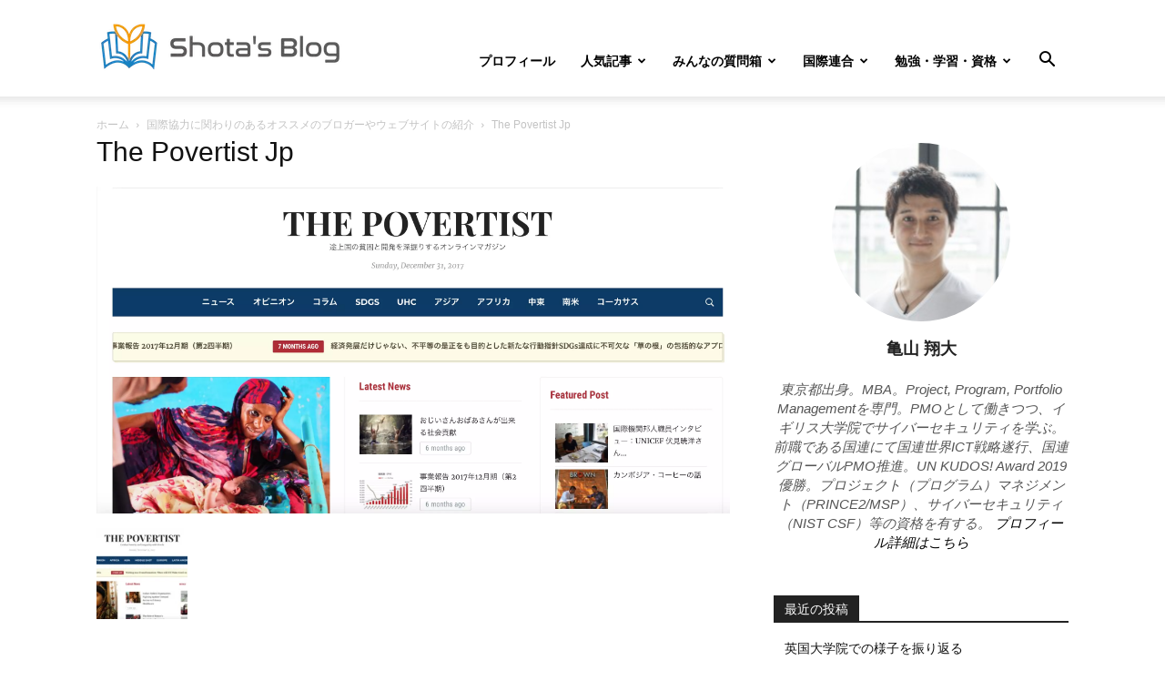

--- FILE ---
content_type: text/html; charset=UTF-8
request_url: https://blog.shota-kameyama.com/2017/10/31/recommended-blogger-website-2017/the-povertist-jp/
body_size: 17966
content:
<!doctype html > <!--[if IE 8]><html class="ie8" lang="en"> <![endif]--> <!--[if IE 9]><html class="ie9" lang="en"> <![endif]--> <!--[if gt IE 8]><!--><html dir="ltr" lang="ja" prefix="og: https://ogp.me/ns#"> <!--<![endif]--><head><meta charset="UTF-8"/><meta name="viewport" content="width=device-width, initial-scale=1.0"><link rel="pingback" href="https://blog.shota-kameyama.com/xmlrpc.php"/> <link media="all" href="https://blog.shota-kameyama.com/wp-content/cache/autoptimize/css/autoptimize_ae7f94ea02378661c627aa6f26d2d1d0.css" rel="stylesheet"><style media="screen">a{color:#285d7c}</style><link rel='stylesheet' id='wpo_min-header-0-css' href='https://blog.shota-kameyama.com/wp-content/cache/wpo-minify/1750947032/assets/wpo-minify-header-5420472e.min.css' type='text/css' media='all'/><script data-cfasync="false" data-no-defer="1" data-no-minify="1" data-no-optimize="1" type="text/psajs" data-pagespeed-orig-index="0">var ewww_webp_supported=!1;function check_webp_feature(A,e){var w;e=void 0!==e?e:function(){},ewww_webp_supported?e(ewww_webp_supported):((w=new Image).onload=function(){ewww_webp_supported=0<w.width&&0<w.height,e&&e(ewww_webp_supported)},w.onerror=function(){e&&e(!1)},w.src="data:image/webp;base64,"+{alpha:"UklGRkoAAABXRUJQVlA4WAoAAAAQAAAAAAAAAAAAQUxQSAwAAAARBxAR/Q9ERP8DAABWUDggGAAAABQBAJ0BKgEAAQAAAP4AAA3AAP7mtQAAAA=="}[A])}check_webp_feature("alpha");</script><script data-cfasync="false" data-no-defer="1" data-no-minify="1" data-no-optimize="1" type="text/psajs" data-pagespeed-orig-index="1">var Arrive=function(c,w){"use strict";if(c.MutationObserver&&"undefined"!=typeof HTMLElement){var r,a=0,u=(r=HTMLElement.prototype.matches||HTMLElement.prototype.webkitMatchesSelector||HTMLElement.prototype.mozMatchesSelector||HTMLElement.prototype.msMatchesSelector,{matchesSelector:function(e,t){return e instanceof HTMLElement&&r.call(e,t)},addMethod:function(e,t,r){var a=e[t];e[t]=function(){return r.length==arguments.length?r.apply(this,arguments):"function"==typeof a?a.apply(this,arguments):void 0}},callCallbacks:function(e,t){t&&t.options.onceOnly&&1==t.firedElems.length&&(e=[e[0]]);for(var r,a=0;r=e[a];a++)r&&r.callback&&r.callback.call(r.elem,r.elem);t&&t.options.onceOnly&&1==t.firedElems.length&&t.me.unbindEventWithSelectorAndCallback.call(t.target,t.selector,t.callback)},checkChildNodesRecursively:function(e,t,r,a){for(var i,n=0;i=e[n];n++)r(i,t,a)&&a.push({callback:t.callback,elem:i}),0<i.childNodes.length&&u.checkChildNodesRecursively(i.childNodes,t,r,a)},mergeArrays:function(e,t){var r,a={};for(r in e)e.hasOwnProperty(r)&&(a[r]=e[r]);for(r in t)t.hasOwnProperty(r)&&(a[r]=t[r]);return a},toElementsArray:function(e){return e=void 0!==e&&("number"!=typeof e.length||e===c)?[e]:e}}),e=(l.prototype.addEvent=function(e,t,r,a){a={target:e,selector:t,options:r,callback:a,firedElems:[]};return this._beforeAdding&&this._beforeAdding(a),this._eventsBucket.push(a),a},l.prototype.removeEvent=function(e){for(var t,r=this._eventsBucket.length-1;t=this._eventsBucket[r];r--)e(t)&&(this._beforeRemoving&&this._beforeRemoving(t),(t=this._eventsBucket.splice(r,1))&&t.length&&(t[0].callback=null))},l.prototype.beforeAdding=function(e){this._beforeAdding=e},l.prototype.beforeRemoving=function(e){this._beforeRemoving=e},l),t=function(i,n){var o=new e,l=this,s={fireOnAttributesModification:!1};return o.beforeAdding(function(t){var e=t.target;e!==c.document&&e!==c||(e=document.getElementsByTagName("html")[0]);var r=new MutationObserver(function(e){n.call(this,e,t)}),a=i(t.options);r.observe(e,a),t.observer=r,t.me=l}),o.beforeRemoving(function(e){e.observer.disconnect()}),this.bindEvent=function(e,t,r){t=u.mergeArrays(s,t);for(var a=u.toElementsArray(this),i=0;i<a.length;i++)o.addEvent(a[i],e,t,r)},this.unbindEvent=function(){var r=u.toElementsArray(this);o.removeEvent(function(e){for(var t=0;t<r.length;t++)if(this===w||e.target===r[t])return!0;return!1})},this.unbindEventWithSelectorOrCallback=function(r){var a=u.toElementsArray(this),i=r,e="function"==typeof r?function(e){for(var t=0;t<a.length;t++)if((this===w||e.target===a[t])&&e.callback===i)return!0;return!1}:function(e){for(var t=0;t<a.length;t++)if((this===w||e.target===a[t])&&e.selector===r)return!0;return!1};o.removeEvent(e)},this.unbindEventWithSelectorAndCallback=function(r,a){var i=u.toElementsArray(this);o.removeEvent(function(e){for(var t=0;t<i.length;t++)if((this===w||e.target===i[t])&&e.selector===r&&e.callback===a)return!0;return!1})},this},i=new function(){var s={fireOnAttributesModification:!1,onceOnly:!1,existing:!1};function n(e,t,r){return!(!u.matchesSelector(e,t.selector)||(e._id===w&&(e._id=a++),-1!=t.firedElems.indexOf(e._id)))&&(t.firedElems.push(e._id),!0)}var c=(i=new t(function(e){var t={attributes:!1,childList:!0,subtree:!0};return e.fireOnAttributesModification&&(t.attributes=!0),t},function(e,i){e.forEach(function(e){var t=e.addedNodes,r=e.target,a=[];null!==t&&0<t.length?u.checkChildNodesRecursively(t,i,n,a):"attributes"===e.type&&n(r,i)&&a.push({callback:i.callback,elem:r}),u.callCallbacks(a,i)})})).bindEvent;return i.bindEvent=function(e,t,r){t=void 0===r?(r=t,s):u.mergeArrays(s,t);var a=u.toElementsArray(this);if(t.existing){for(var i=[],n=0;n<a.length;n++)for(var o=a[n].querySelectorAll(e),l=0;l<o.length;l++)i.push({callback:r,elem:o[l]});if(t.onceOnly&&i.length)return r.call(i[0].elem,i[0].elem);setTimeout(u.callCallbacks,1,i)}c.call(this,e,t,r)},i},o=new function(){var a={};function i(e,t){return u.matchesSelector(e,t.selector)}var n=(o=new t(function(){return{childList:!0,subtree:!0}},function(e,r){e.forEach(function(e){var t=e.removedNodes,e=[];null!==t&&0<t.length&&u.checkChildNodesRecursively(t,r,i,e),u.callCallbacks(e,r)})})).bindEvent;return o.bindEvent=function(e,t,r){t=void 0===r?(r=t,a):u.mergeArrays(a,t),n.call(this,e,t,r)},o};d(HTMLElement.prototype),d(NodeList.prototype),d(HTMLCollection.prototype),d(HTMLDocument.prototype),d(Window.prototype);var n={};return s(i,n,"unbindAllArrive"),s(o,n,"unbindAllLeave"),n}function l(){this._eventsBucket=[],this._beforeAdding=null,this._beforeRemoving=null}function s(e,t,r){u.addMethod(t,r,e.unbindEvent),u.addMethod(t,r,e.unbindEventWithSelectorOrCallback),u.addMethod(t,r,e.unbindEventWithSelectorAndCallback)}function d(e){e.arrive=i.bindEvent,s(i,e,"unbindArrive"),e.leave=o.bindEvent,s(o,e,"unbindLeave")}}(window,void 0),ewww_webp_supported=!1;function check_webp_feature(e,t){var r;ewww_webp_supported?t(ewww_webp_supported):((r=new Image).onload=function(){ewww_webp_supported=0<r.width&&0<r.height,t(ewww_webp_supported)},r.onerror=function(){t(!1)},r.src="data:image/webp;base64,"+{alpha:"UklGRkoAAABXRUJQVlA4WAoAAAAQAAAAAAAAAAAAQUxQSAwAAAARBxAR/Q9ERP8DAABWUDggGAAAABQBAJ0BKgEAAQAAAP4AAA3AAP7mtQAAAA==",animation:"UklGRlIAAABXRUJQVlA4WAoAAAASAAAAAAAAAAAAQU5JTQYAAAD/////AABBTk1GJgAAAAAAAAAAAAAAAAAAAGQAAABWUDhMDQAAAC8AAAAQBxAREYiI/gcA"}[e])}function ewwwLoadImages(e){if(e){for(var t=document.querySelectorAll(".batch-image img, .image-wrapper a, .ngg-pro-masonry-item a, .ngg-galleria-offscreen-seo-wrapper a"),r=0,a=t.length;r<a;r++)ewwwAttr(t[r],"data-src",t[r].getAttribute("data-webp")),ewwwAttr(t[r],"data-thumbnail",t[r].getAttribute("data-webp-thumbnail"));for(var i=document.querySelectorAll("div.woocommerce-product-gallery__image"),r=0,a=i.length;r<a;r++)ewwwAttr(i[r],"data-thumb",i[r].getAttribute("data-webp-thumb"))}for(var n=document.querySelectorAll("video"),r=0,a=n.length;r<a;r++)ewwwAttr(n[r],"poster",e?n[r].getAttribute("data-poster-webp"):n[r].getAttribute("data-poster-image"));for(var o,l=document.querySelectorAll("img.ewww_webp_lazy_load"),r=0,a=l.length;r<a;r++)e&&(ewwwAttr(l[r],"data-lazy-srcset",l[r].getAttribute("data-lazy-srcset-webp")),ewwwAttr(l[r],"data-srcset",l[r].getAttribute("data-srcset-webp")),ewwwAttr(l[r],"data-lazy-src",l[r].getAttribute("data-lazy-src-webp")),ewwwAttr(l[r],"data-src",l[r].getAttribute("data-src-webp")),ewwwAttr(l[r],"data-orig-file",l[r].getAttribute("data-webp-orig-file")),ewwwAttr(l[r],"data-medium-file",l[r].getAttribute("data-webp-medium-file")),ewwwAttr(l[r],"data-large-file",l[r].getAttribute("data-webp-large-file")),null!=(o=l[r].getAttribute("srcset"))&&!1!==o&&o.includes("R0lGOD")&&ewwwAttr(l[r],"src",l[r].getAttribute("data-lazy-src-webp"))),l[r].className=l[r].className.replace(/\bewww_webp_lazy_load\b/,"");for(var s=document.querySelectorAll(".ewww_webp"),r=0,a=s.length;r<a;r++)e?(ewwwAttr(s[r],"srcset",s[r].getAttribute("data-srcset-webp")),ewwwAttr(s[r],"src",s[r].getAttribute("data-src-webp")),ewwwAttr(s[r],"data-orig-file",s[r].getAttribute("data-webp-orig-file")),ewwwAttr(s[r],"data-medium-file",s[r].getAttribute("data-webp-medium-file")),ewwwAttr(s[r],"data-large-file",s[r].getAttribute("data-webp-large-file")),ewwwAttr(s[r],"data-large_image",s[r].getAttribute("data-webp-large_image")),ewwwAttr(s[r],"data-src",s[r].getAttribute("data-webp-src"))):(ewwwAttr(s[r],"srcset",s[r].getAttribute("data-srcset-img")),ewwwAttr(s[r],"src",s[r].getAttribute("data-src-img"))),s[r].className=s[r].className.replace(/\bewww_webp\b/,"ewww_webp_loaded");window.jQuery&&jQuery.fn.isotope&&jQuery.fn.imagesLoaded&&(jQuery(".fusion-posts-container-infinite").imagesLoaded(function(){jQuery(".fusion-posts-container-infinite").hasClass("isotope")&&jQuery(".fusion-posts-container-infinite").isotope()}),jQuery(".fusion-portfolio:not(.fusion-recent-works) .fusion-portfolio-wrapper").imagesLoaded(function(){jQuery(".fusion-portfolio:not(.fusion-recent-works) .fusion-portfolio-wrapper").isotope()}))}function ewwwWebPInit(e){ewwwLoadImages(e),ewwwNggLoadGalleries(e),document.arrive(".ewww_webp",function(){ewwwLoadImages(e)}),document.arrive(".ewww_webp_lazy_load",function(){ewwwLoadImages(e)}),document.arrive("videos",function(){ewwwLoadImages(e)}),"loading"==document.readyState?document.addEventListener("DOMContentLoaded",ewwwJSONParserInit):("undefined"!=typeof galleries&&ewwwNggParseGalleries(e),ewwwWooParseVariations(e))}function ewwwAttr(e,t,r){null!=r&&!1!==r&&e.setAttribute(t,r)}function ewwwJSONParserInit(){"undefined"!=typeof galleries&&check_webp_feature("alpha",ewwwNggParseGalleries),check_webp_feature("alpha",ewwwWooParseVariations)}function ewwwWooParseVariations(e){if(e)for(var t=document.querySelectorAll("form.variations_form"),r=0,a=t.length;r<a;r++){var i=t[r].getAttribute("data-product_variations"),n=!1;try{for(var o in i=JSON.parse(i))void 0!==i[o]&&void 0!==i[o].image&&(void 0!==i[o].image.src_webp&&(i[o].image.src=i[o].image.src_webp,n=!0),void 0!==i[o].image.srcset_webp&&(i[o].image.srcset=i[o].image.srcset_webp,n=!0),void 0!==i[o].image.full_src_webp&&(i[o].image.full_src=i[o].image.full_src_webp,n=!0),void 0!==i[o].image.gallery_thumbnail_src_webp&&(i[o].image.gallery_thumbnail_src=i[o].image.gallery_thumbnail_src_webp,n=!0),void 0!==i[o].image.thumb_src_webp&&(i[o].image.thumb_src=i[o].image.thumb_src_webp,n=!0));n&&ewwwAttr(t[r],"data-product_variations",JSON.stringify(i))}catch(e){}}}function ewwwNggParseGalleries(e){if(e)for(var t in galleries){var r=galleries[t];galleries[t].images_list=ewwwNggParseImageList(r.images_list)}}function ewwwNggLoadGalleries(e){e&&document.addEventListener("ngg.galleria.themeadded",function(e,t){window.ngg_galleria._create_backup=window.ngg_galleria.create,window.ngg_galleria.create=function(e,t){var r=$(e).data("id");return galleries["gallery_"+r].images_list=ewwwNggParseImageList(galleries["gallery_"+r].images_list),window.ngg_galleria._create_backup(e,t)}})}function ewwwNggParseImageList(e){for(var t in e){var r=e[t];if(void 0!==r["image-webp"]&&(e[t].image=r["image-webp"],delete e[t]["image-webp"]),void 0!==r["thumb-webp"]&&(e[t].thumb=r["thumb-webp"],delete e[t]["thumb-webp"]),void 0!==r.full_image_webp&&(e[t].full_image=r.full_image_webp,delete e[t].full_image_webp),void 0!==r.srcsets)for(var a in r.srcsets)nggSrcset=r.srcsets[a],void 0!==r.srcsets[a+"-webp"]&&(e[t].srcsets[a]=r.srcsets[a+"-webp"],delete e[t].srcsets[a+"-webp"]);if(void 0!==r.full_srcsets)for(var i in r.full_srcsets)nggFSrcset=r.full_srcsets[i],void 0!==r.full_srcsets[i+"-webp"]&&(e[t].full_srcsets[i]=r.full_srcsets[i+"-webp"],delete e[t].full_srcsets[i+"-webp"])}return e}check_webp_feature("alpha",ewwwWebPInit);</script> <title>The Povertist Jp | Shota's Blog</title><meta name="robots" content="max-image-preview:large"/><meta name="author" content="亀山 翔大"/><link rel="canonical" href="https://blog.shota-kameyama.com/2017/10/31/recommended-blogger-website-2017/the-povertist-jp/"/><meta name="generator" content="All in One SEO (AIOSEO) 4.8.4.1"/><meta property="og:locale" content="ja_JP"/><meta property="og:site_name" content="国連職員になりたい方のための情報発信 Shota&#039;s Blog"/><meta property="og:type" content="article"/><meta property="og:title" content="The Povertist Jp | Shota&#039;s Blog"/><meta property="og:url" content="https://blog.shota-kameyama.com/2017/10/31/recommended-blogger-website-2017/the-povertist-jp/"/><meta property="fb:app_id" content="1634614326558462"/><meta property="fb:admins" content="1421848954561202"/><meta property="article:published_time" content="2017-12-31T09:58:21+00:00"/><meta property="article:modified_time" content="2017-12-31T09:58:21+00:00"/><meta property="article:publisher" content="https://www.facebook.com/kokurenshokuin/"/><meta property="article:author" content="https://www.facebook.com/kokurenshokuin"/><meta name="twitter:card" content="summary_large_image"/><meta name="twitter:site" content="@shotakameyama"/><meta name="twitter:title" content="The Povertist Jp | Shota&#039;s Blog"/><meta name="twitter:creator" content="@shotakameyama"/><meta name="twitter:image" content="https://blog.shota-kameyama.com/wp-content/uploads/2017/08/Information-for-UN-Career.png"/><meta name="twitter:label1" content="投稿者"/><meta name="twitter:data1" content="亀山 翔大"/> <script type="application/ld+json" class="aioseo-schema">{"@context":"https:\/\/schema.org","@graph":[{"@type":"BreadcrumbList","@id":"https:\/\/blog.shota-kameyama.com\/2017\/10\/31\/recommended-blogger-website-2017\/the-povertist-jp\/#breadcrumblist","itemListElement":[{"@type":"ListItem","@id":"https:\/\/blog.shota-kameyama.com#listItem","position":1,"name":"Home","item":"https:\/\/blog.shota-kameyama.com","nextItem":{"@type":"ListItem","@id":"https:\/\/blog.shota-kameyama.com\/2017\/10\/31\/recommended-blogger-website-2017\/the-povertist-jp\/#listItem","name":"The Povertist Jp"}},{"@type":"ListItem","@id":"https:\/\/blog.shota-kameyama.com\/2017\/10\/31\/recommended-blogger-website-2017\/the-povertist-jp\/#listItem","position":2,"name":"The Povertist Jp","previousItem":{"@type":"ListItem","@id":"https:\/\/blog.shota-kameyama.com#listItem","name":"Home"}}]},{"@type":"ItemPage","@id":"https:\/\/blog.shota-kameyama.com\/2017\/10\/31\/recommended-blogger-website-2017\/the-povertist-jp\/#itempage","url":"https:\/\/blog.shota-kameyama.com\/2017\/10\/31\/recommended-blogger-website-2017\/the-povertist-jp\/","name":"The Povertist Jp | Shota's Blog","inLanguage":"ja","isPartOf":{"@id":"https:\/\/blog.shota-kameyama.com\/#website"},"breadcrumb":{"@id":"https:\/\/blog.shota-kameyama.com\/2017\/10\/31\/recommended-blogger-website-2017\/the-povertist-jp\/#breadcrumblist"},"author":{"@id":"https:\/\/blog.shota-kameyama.com\/author\/shota\/#author"},"creator":{"@id":"https:\/\/blog.shota-kameyama.com\/author\/shota\/#author"},"datePublished":"2017-12-31T16:58:21+09:00","dateModified":"2017-12-31T16:58:21+09:00"},{"@type":"Person","@id":"https:\/\/blog.shota-kameyama.com\/#person","name":"\u4e80\u5c71 \u7fd4\u5927","image":{"@type":"ImageObject","@id":"https:\/\/blog.shota-kameyama.com\/2017\/10\/31\/recommended-blogger-website-2017\/the-povertist-jp\/#personImage","url":"https:\/\/secure.gravatar.com\/avatar\/31f59a5b13b7c10d837866ecba5f966294afe21e1fb1dcc791e6c05c3c9cb2ae?s=96&d=mm&r=g","width":96,"height":96,"caption":"\u4e80\u5c71 \u7fd4\u5927"},"sameAs":["https:\/\/www.facebook.com\/kokurenshokuin","https:\/\/twitter.com\/shotakameyama"]},{"@type":"Person","@id":"https:\/\/blog.shota-kameyama.com\/author\/shota\/#author","url":"https:\/\/blog.shota-kameyama.com\/author\/shota\/","name":"\u4e80\u5c71 \u7fd4\u5927","image":{"@type":"ImageObject","@id":"https:\/\/blog.shota-kameyama.com\/2017\/10\/31\/recommended-blogger-website-2017\/the-povertist-jp\/#authorImage","url":"https:\/\/secure.gravatar.com\/avatar\/31f59a5b13b7c10d837866ecba5f966294afe21e1fb1dcc791e6c05c3c9cb2ae?s=96&d=mm&r=g","width":96,"height":96,"caption":"\u4e80\u5c71 \u7fd4\u5927"},"sameAs":["https:\/\/www.facebook.com\/kokurenshokuin","https:\/\/twitter.com\/shotakameyama"]},{"@type":"WebSite","@id":"https:\/\/blog.shota-kameyama.com\/#website","url":"https:\/\/blog.shota-kameyama.com\/","name":"Shota's Blog","description":"\u56fd\u9023\u8077\u54e1\u306b\u306a\u308a\u305f\u3044\u65b9\u306e\u305f\u3081\u306e\u60c5\u5831\u767a\u4fe1","inLanguage":"ja","publisher":{"@id":"https:\/\/blog.shota-kameyama.com\/#person"}}]}</script> <link rel="icon" type="image/png" href="https://blog.shota-kameyama.com/wp-content/uploads/2018/04/sb_favicon.png"><link rel="apple-touch-icon" sizes="76x76" href="https://blog.shota-kameyama.com/wp-content/uploads/2018/04/sb_76x76.png"/><link rel="apple-touch-icon" sizes="120x120" href="https://blog.shota-kameyama.com/wp-content/uploads/2018/04/sb_120x120.png"/><link rel="apple-touch-icon" sizes="152x152" href="https://blog.shota-kameyama.com/wp-content/uploads/2018/04/sb_152x152.png"/><link rel="apple-touch-icon" sizes="114x114" href="https://blog.shota-kameyama.com/wp-content/uploads/2018/04/sb_114x114.png"/><link rel="apple-touch-icon" sizes="144x144" href="https://blog.shota-kameyama.com/wp-content/uploads/2018/04/sb_144x144.png"/><link href='https://fonts.gstatic.com' crossorigin='anonymous' rel='preconnect'/><link rel="alternate" type="application/rss+xml" title="Shota&#039;s Blog &raquo; フィード" href="https://blog.shota-kameyama.com/feed/"/><link rel="alternate" type="application/rss+xml" title="Shota&#039;s Blog &raquo; コメントフィード" href="https://blog.shota-kameyama.com/comments/feed/"/><link rel="alternate" type="application/rss+xml" title="Shota&#039;s Blog &raquo; The Povertist Jp のコメントのフィード" href="https://blog.shota-kameyama.com/2017/10/31/recommended-blogger-website-2017/the-povertist-jp/feed/"/><link rel="https://api.w.org/" href="https://blog.shota-kameyama.com/wp-json/"/><link rel="alternate" title="JSON" type="application/json" href="https://blog.shota-kameyama.com/wp-json/wp/v2/media/1754"/><link rel="EditURI" type="application/rsd+xml" title="RSD" href="https://blog.shota-kameyama.com/xmlrpc.php?rsd"/><meta name="generator" content="WordPress 6.8.1"/><link rel='shortlink' href='https://blog.shota-kameyama.com/?p=1754'/><link rel="alternate" title="oEmbed (JSON)" type="application/json+oembed" href="https://blog.shota-kameyama.com/wp-json/oembed/1.0/embed?url=https%3A%2F%2Fblog.shota-kameyama.com%2F2017%2F10%2F31%2Frecommended-blogger-website-2017%2Fthe-povertist-jp%2F"/><link rel="alternate" title="oEmbed (XML)" type="text/xml+oembed" href="https://blog.shota-kameyama.com/wp-json/oembed/1.0/embed?url=https%3A%2F%2Fblog.shota-kameyama.com%2F2017%2F10%2F31%2Frecommended-blogger-website-2017%2Fthe-povertist-jp%2F&#038;format=xml"/> <script type="text/psajs" data-pagespeed-orig-index="2">document.createElement("picture");if(!window.HTMLPictureElement&&document.addEventListener){window.addEventListener("DOMContentLoaded",function(){var s=document.createElement("script");s.src="https://blog.shota-kameyama.com/wp-content/plugins/webp-express/js/picturefill.min.js";document.body.appendChild(s);});}</script> <script type="text/psajs" data-pagespeed-orig-index="3">window.tdb_global_vars={"wpRestUrl":"https:\/\/blog.shota-kameyama.com\/wp-json\/","permalinkStructure":"\/%year%\/%monthnum%\/%day%\/%postname%\/"};window.tdb_p_autoload_vars={"isAjax":false,"isAdminBarShowing":false,"autoloadStatus":"on","origPostEditUrl":null};</script> <noscript><style>.lazyload[data-src]{display:none!important}</style></noscript> <script data-pagespeed-orig-type="text/javascript" id="td-generated-header-js" type="text/psajs" data-pagespeed-orig-index="4">var tdBlocksArray=[];function tdBlock(){this.id='';this.block_type=1;this.atts='';this.td_column_number='';this.td_current_page=1;this.post_count=0;this.found_posts=0;this.max_num_pages=0;this.td_filter_value='';this.is_ajax_running=false;this.td_user_action='';this.header_color='';this.ajax_pagination_infinite_stop='';}(function(){var htmlTag=document.getElementsByTagName("html")[0];if(navigator.userAgent.indexOf("MSIE 10.0")>-1){htmlTag.className+=' ie10';}if(!!navigator.userAgent.match(/Trident.*rv\:11\./)){htmlTag.className+=' ie11';}if(navigator.userAgent.indexOf("Edge")>-1){htmlTag.className+=' ieEdge';}if(/(iPad|iPhone|iPod)/g.test(navigator.userAgent)){htmlTag.className+=' td-md-is-ios';}var user_agent=navigator.userAgent.toLowerCase();if(user_agent.indexOf("android")>-1){htmlTag.className+=' td-md-is-android';}if(-1!==navigator.userAgent.indexOf('Mac OS X')){htmlTag.className+=' td-md-is-os-x';}if(/chrom(e|ium)/.test(navigator.userAgent.toLowerCase())){htmlTag.className+=' td-md-is-chrome';}if(-1!==navigator.userAgent.indexOf('Firefox')){htmlTag.className+=' td-md-is-firefox';}if(-1!==navigator.userAgent.indexOf('Safari')&&-1===navigator.userAgent.indexOf('Chrome')){htmlTag.className+=' td-md-is-safari';}if(-1!==navigator.userAgent.indexOf('IEMobile')){htmlTag.className+=' td-md-is-iemobile';}})();var tdLocalCache={};(function(){"use strict";tdLocalCache={data:{},remove:function(resource_id){delete tdLocalCache.data[resource_id];},exist:function(resource_id){return tdLocalCache.data.hasOwnProperty(resource_id)&&tdLocalCache.data[resource_id]!==null;},get:function(resource_id){return tdLocalCache.data[resource_id];},set:function(resource_id,cachedData){tdLocalCache.remove(resource_id);tdLocalCache.data[resource_id]=cachedData;}};})();var td_viewport_interval_list=[{"limitBottom":767,"sidebarWidth":228},{"limitBottom":1018,"sidebarWidth":300},{"limitBottom":1140,"sidebarWidth":324}];var td_animation_stack_effect="type1";var tds_animation_stack=true;var td_animation_stack_specific_selectors=".entry-thumb, img[class*=\"wp-image-\"], a.td-sml-link-to-image > img, .td-lazy-img";var td_animation_stack_general_selectors=".td-animation-stack .entry-thumb, .post .entry-thumb, .post img[class*=\"wp-image-\"], .post a.td-sml-link-to-image > img, .td-animation-stack .td-lazy-img";var tdc_is_installed="yes";var td_ajax_url="https:\/\/blog.shota-kameyama.com\/wp-admin\/admin-ajax.php?td_theme_name=Newspaper&v=12.6.8";var td_get_template_directory_uri="https:\/\/blog.shota-kameyama.com\/wp-content\/plugins\/td-composer\/legacy\/common";var tds_snap_menu="snap";var tds_logo_on_sticky="show_header_logo";var tds_header_style="7";var td_please_wait="\u304a\u5f85\u3061\u304f\u3060\u3055\u3044";var td_email_user_pass_incorrect="\u30e6\u30fc\u30b6\u30fc\u304b\u30d1\u30b9\u30ef\u30fc\u30c9\u304c\u9593\u9055\u3063\u3066\u307e\u3059\uff01";var td_email_user_incorrect="E\u30e1\u30fc\u30eb\u304b\u30e6\u30fc\u30b6\u540d\u304c\u9593\u9055\u3063\u3066\u307e\u3059\uff01";var td_email_incorrect="E\u30e1\u30fc\u30eb\u304c\u9593\u9055\u3063\u3066\u307e\u3059\uff01";var td_user_incorrect="Username incorrect!";var td_email_user_empty="Email or username empty!";var td_pass_empty="Pass empty!";var td_pass_pattern_incorrect="Invalid Pass Pattern!";var td_retype_pass_incorrect="Retyped Pass incorrect!";var tds_more_articles_on_post_enable="show";var tds_more_articles_on_post_time_to_wait="";var tds_more_articles_on_post_pages_distance_from_top=0;var tds_captcha="";var tds_theme_color_site_wide="#4db2ec";var tds_smart_sidebar="enabled";var tdThemeName="Newspaper";var tdThemeNameWl="Newspaper";var td_magnific_popup_translation_tPrev="\u524d\uff08\u5de6\u30a2\u30ed\u30fc\u3000\u30ad\u30fc\uff09";var td_magnific_popup_translation_tNext="\u6b21\uff08\u53f3\u30a2\u30ed\u30fc\u3000\u30ad\u30fc\uff09";var td_magnific_popup_translation_tCounter="\uff05curr%\u306e\uff05total\uff05";var td_magnific_popup_translation_ajax_tError="\uff05url%\u306e\u30b3\u30f3\u30c6\u30f3\u30c4\u306f\u30ed\u30fc\u30c9\u3067\u304d\u307e\u305b\u3093\u3067\u3057\u305f\u3002";var td_magnific_popup_translation_image_tError="#\uff05curr%\u304b\u3089\u306e\u753b\u50cf\u306f\u30ed\u30fc\u30c9\u3067\u304d\u307e\u305b\u3093\u3067\u3057\u305f\u3002";var tdBlockNonce="8a0daf7e32";var tdMobileMenu="enabled";var tdMobileSearch="enabled";var tdDateNamesI18n={"month_names":["1\u6708","2\u6708","3\u6708","4\u6708","5\u6708","6\u6708","7\u6708","8\u6708","9\u6708","10\u6708","11\u6708","12\u6708"],"month_names_short":["1\u6708","2\u6708","3\u6708","4\u6708","5\u6708","6\u6708","7\u6708","8\u6708","9\u6708","10\u6708","11\u6708","12\u6708"],"day_names":["\u65e5\u66dc\u65e5","\u6708\u66dc\u65e5","\u706b\u66dc\u65e5","\u6c34\u66dc\u65e5","\u6728\u66dc\u65e5","\u91d1\u66dc\u65e5","\u571f\u66dc\u65e5"],"day_names_short":["\u65e5","\u6708","\u706b","\u6c34","\u6728","\u91d1","\u571f"]};var tdb_modal_confirm="\u4fdd\u5b58";var tdb_modal_cancel="\u30ad\u30e3\u30f3\u30bb\u30eb";var tdb_modal_confirm_alt="\u306f\u3044";var tdb_modal_cancel_alt="\u3044\u3044\u3048";var td_deploy_mode="deploy";var td_ad_background_click_link="";var td_ad_background_click_target="";</script> <script async src="https://www.googletagmanager.com/gtag/js?id=UA-57700935-1" type="text/psajs" data-pagespeed-orig-index="5"></script> <script type="text/psajs" data-pagespeed-orig-index="6">window.dataLayer=window.dataLayer||[];function gtag(){dataLayer.push(arguments);}gtag('js',new Date());gtag('config','UA-57700935-1');</script> <script type="application/ld+json">{
        "@context": "https://schema.org",
        "@type": "BreadcrumbList",
        "itemListElement": [
            {
                "@type": "ListItem",
                "position": 1,
                "item": {
                    "@type": "WebSite",
                    "@id": "https://blog.shota-kameyama.com/",
                    "name": "ホーム"
                }
            },
            {
                "@type": "ListItem",
                "position": 2,
                    "item": {
                    "@type": "WebPage",
                    "@id": "https://blog.shota-kameyama.com/2017/10/31/recommended-blogger-website-2017/",
                    "name": "国際協力に関わりのあるオススメのブロガーやウェブサイトの紹介"
                }
            }
            ,{
                "@type": "ListItem",
                "position": 3,
                    "item": {
                    "@type": "WebPage",
                    "@id": "",
                    "name": "The Povertist Jp"                                
                }
            }    
        ]
    }</script> </head><body class="attachment wp-singular attachment-template-default single single-attachment postid-1754 attachmentid-1754 attachment-png wp-theme-Newspaper td-standard-pack the-povertist-jp global-block-template-1 tdb_template_3456 td-animation-stack-type1 td-full-layout" itemscope="itemscope" itemtype="https://schema.org/WebPage"><noscript><meta HTTP-EQUIV="refresh" content="0;url='https://blog.shota-kameyama.com/2017/10/31/recommended-blogger-website-2017/the-povertist-jp/?PageSpeed=noscript'" /><style><!--table,div,span,font,p{display:none} --></style><div style="display:block">Please click <a href="https://blog.shota-kameyama.com/2017/10/31/recommended-blogger-website-2017/the-povertist-jp/?PageSpeed=noscript">here</a> if you are not redirected within a few seconds.</div></noscript>
<script data-cfasync="false" data-no-defer="1" data-no-minify="1" data-no-optimize="1" type="text/psajs" data-pagespeed-orig-index="7">if(typeof ewww_webp_supported==="undefined"){var ewww_webp_supported=!1}if(ewww_webp_supported){document.body.classList.add("webp-support")}</script><div class="td-scroll-up" data-style="style1"><i class="td-icon-menu-up"></i></div><div class="td-menu-background" style="visibility:hidden"></div><div id="td-mobile-nav" style="visibility:hidden"><div class="td-mobile-container"><div class="td-menu-socials-wrap"><div class="td-menu-socials"> <span class="td-social-icon-wrap"> <a target="_blank" rel="noopener" href="https://facebook.com/kokurenshokuin" title="Facebook"> <i class="td-icon-font td-icon-facebook"></i> <span style="display: none">Facebook</span> </a> </span> <span class="td-social-icon-wrap"> <a target="_blank" rel="noopener" href="https://www.linkedin.com/in/shota-kameyama-22435b11a/" title="Linkedin"> <i class="td-icon-font td-icon-linkedin"></i> <span style="display: none">Linkedin</span> </a> </span> <span class="td-social-icon-wrap"> <a target="_blank" rel="noopener" href="mailto:info@shota-kameyama.com" title="Mail"> <i class="td-icon-font td-icon-mail-1"></i> <span style="display: none">Mail</span> </a> </span> <span class="td-social-icon-wrap"> <a target="_blank" rel="noopener" href="https://blog.shota-kameyama.com/feed/" title="RSS"> <i class="td-icon-font td-icon-rss"></i> <span style="display: none">RSS</span> </a> </span> <span class="td-social-icon-wrap"> <a target="_blank" rel="noopener" href="https://twitter.com/shotakameyama" title="Twitter"> <i class="td-icon-font td-icon-twitter"></i> <span style="display: none">Twitter</span> </a> </span></div><div class="td-mobile-close"> <span><i class="td-icon-close-mobile"></i></span></div></div><div class="td-mobile-content"><div class="menu-%e3%83%a1%e3%82%a4%e3%83%b3%e3%83%a1%e3%83%8b%e3%83%a5%e3%83%bc-container"><ul id="menu-%e3%83%a1%e3%82%a4%e3%83%b3%e3%83%a1%e3%83%8b%e3%83%a5%e3%83%bc" class="td-mobile-main-menu"><li id="menu-item-1895" class="menu-item menu-item-type-post_type menu-item-object-page menu-item-first menu-item-1895"><a href="https://blog.shota-kameyama.com/profile/">プロフィール</a></li><li id="menu-item-988" class="menu-item menu-item-type-taxonomy menu-item-object-category menu-item-988"><a href="https://blog.shota-kameyama.com/category/hot_entry/">人気記事</a></li><li id="menu-item-2487" class="menu-item menu-item-type-taxonomy menu-item-object-category menu-item-has-children menu-item-2487"><a href="https://blog.shota-kameyama.com/category/qa/">みんなの質問箱<i class="td-icon-menu-right td-element-after"></i></a><ul class="sub-menu"><li id="menu-item-2537" class="menu-item menu-item-type-taxonomy menu-item-object-category menu-item-2537"><a href="https://blog.shota-kameyama.com/category/qa/">みんなの質問箱 質問&#038;回答集</a></li><li id="menu-item-2492" class="menu-item menu-item-type-post_type menu-item-object-page menu-item-2492"><a href="https://blog.shota-kameyama.com/questiontoadmin/">質問投稿ページ</a></li></ul></li><li id="menu-item-917" class="menu-item menu-item-type-taxonomy menu-item-object-category menu-item-has-children menu-item-917"><a href="https://blog.shota-kameyama.com/category/united-nations/">国際連合<i class="td-icon-menu-right td-element-after"></i></a><ul class="sub-menu"><li id="menu-item-1078" class="menu-item menu-item-type-post_type menu-item-object-post menu-item-1078"><a href="https://blog.shota-kameyama.com/2017/07/10/what-is-un-job/">「国連職員」の仕事</a></li><li id="menu-item-1076" class="menu-item menu-item-type-post_type menu-item-object-post menu-item-1076"><a href="https://blog.shota-kameyama.com/2017/07/10/to-those-who-want-to-work-in-un/">国際連合で働くことを考えている方へ</a></li><li id="menu-item-1074" class="menu-item menu-item-type-post_type menu-item-object-post menu-item-1074"><a href="https://blog.shota-kameyama.com/2017/07/10/to-be-un-staff/">国連職員になるには</a></li><li id="menu-item-1075" class="menu-item menu-item-type-post_type menu-item-object-post menu-item-1075"><a href="https://blog.shota-kameyama.com/2017/07/10/four-reasons-un-blog/">国連関係のブログを書こうと思った四つの理由</a></li><li id="menu-item-3504" class="menu-item menu-item-type-post_type menu-item-object-post menu-item-3504"><a href="https://blog.shota-kameyama.com/2021/10/09/un-jobs-careers-employment-web-site/">国際機関（国連）の求人や採用ページ一覧</a></li><li id="menu-item-1127" class="menu-item menu-item-type-post_type menu-item-object-page menu-item-has-children menu-item-1127"><a href="https://blog.shota-kameyama.com/un-job-interview-questions/">国連採用試験：面接質問集<i class="td-icon-menu-right td-element-after"></i></a><ul class="sub-menu"><li id="menu-item-1128" class="menu-item menu-item-type-post_type menu-item-object-page menu-item-1128"><a href="https://blog.shota-kameyama.com/un-job-interview-questions/integrity/">Integrity</a></li><li id="menu-item-1129" class="menu-item menu-item-type-post_type menu-item-object-page menu-item-1129"><a href="https://blog.shota-kameyama.com/un-job-interview-questions/professionalism/">Professionalism</a></li><li id="menu-item-1130" class="menu-item menu-item-type-post_type menu-item-object-page menu-item-1130"><a href="https://blog.shota-kameyama.com/un-job-interview-questions/respect-for-diversity/">Respect for Diversity</a></li><li id="menu-item-1131" class="menu-item menu-item-type-post_type menu-item-object-page menu-item-1131"><a href="https://blog.shota-kameyama.com/un-job-interview-questions/communication/">Communication</a></li><li id="menu-item-1132" class="menu-item menu-item-type-post_type menu-item-object-page menu-item-1132"><a href="https://blog.shota-kameyama.com/un-job-interview-questions/teamwork/">Teamwork</a></li><li id="menu-item-1133" class="menu-item menu-item-type-post_type menu-item-object-page menu-item-1133"><a href="https://blog.shota-kameyama.com/un-job-interview-questions/planning-and-organizing/">Planning and Organizing</a></li><li id="menu-item-1134" class="menu-item menu-item-type-post_type menu-item-object-page menu-item-1134"><a href="https://blog.shota-kameyama.com/un-job-interview-questions/accountability/">Accountability</a></li><li id="menu-item-1135" class="menu-item menu-item-type-post_type menu-item-object-page menu-item-1135"><a href="https://blog.shota-kameyama.com/un-job-interview-questions/creativity/">Creativity</a></li><li id="menu-item-1136" class="menu-item menu-item-type-post_type menu-item-object-page menu-item-1136"><a href="https://blog.shota-kameyama.com/un-job-interview-questions/client-orientation/">Client Orientation</a></li><li id="menu-item-1137" class="menu-item menu-item-type-post_type menu-item-object-page menu-item-1137"><a href="https://blog.shota-kameyama.com/un-job-interview-questions/commitment-to-continuous-learning/">Commitment to Continuous Learning</a></li><li id="menu-item-1138" class="menu-item menu-item-type-post_type menu-item-object-page menu-item-1138"><a href="https://blog.shota-kameyama.com/un-job-interview-questions/technological-awareness/">Technological Awareness</a></li><li id="menu-item-1139" class="menu-item menu-item-type-post_type menu-item-object-page menu-item-1139"><a href="https://blog.shota-kameyama.com/un-job-interview-questions/vision/">Vision</a></li><li id="menu-item-1140" class="menu-item menu-item-type-post_type menu-item-object-page menu-item-1140"><a href="https://blog.shota-kameyama.com/un-job-interview-questions/leadership/">Leadership</a></li><li id="menu-item-1141" class="menu-item menu-item-type-post_type menu-item-object-page menu-item-1141"><a href="https://blog.shota-kameyama.com/un-job-interview-questions/empowering-others/">Empowering Others</a></li><li id="menu-item-1142" class="menu-item menu-item-type-post_type menu-item-object-page menu-item-1142"><a href="https://blog.shota-kameyama.com/un-job-interview-questions/managing-performance/">Managing Performance</a></li><li id="menu-item-1143" class="menu-item menu-item-type-post_type menu-item-object-page menu-item-1143"><a href="https://blog.shota-kameyama.com/un-job-interview-questions/building-trust/">Building Trust</a></li><li id="menu-item-1144" class="menu-item menu-item-type-post_type menu-item-object-page menu-item-1144"><a href="https://blog.shota-kameyama.com/un-job-interview-questions/judjement-decision-making/">Judjement/Decision Making</a></li></ul></li></ul></li><li id="menu-item-916" class="menu-item menu-item-type-taxonomy menu-item-object-category menu-item-has-children menu-item-916"><a href="https://blog.shota-kameyama.com/category/study/">勉強・学習・資格<i class="td-icon-menu-right td-element-after"></i></a><ul class="sub-menu"><li id="menu-item-2838" class="menu-item menu-item-type-taxonomy menu-item-object-category menu-item-2838"><a href="https://blog.shota-kameyama.com/category/study/graduate/">大学院</a></li><li id="menu-item-2839" class="menu-item menu-item-type-taxonomy menu-item-object-category menu-item-2839"><a href="https://blog.shota-kameyama.com/category/study/mba/">MBA</a></li><li id="menu-item-2840" class="menu-item menu-item-type-taxonomy menu-item-object-category menu-item-2840"><a href="https://blog.shota-kameyama.com/category/study/certificate/">資格</a></li><li id="menu-item-2841" class="menu-item menu-item-type-taxonomy menu-item-object-category menu-item-2841"><a href="https://blog.shota-kameyama.com/category/management/">マネジメント</a></li></ul></li></ul></div></div></div></div><div class="td-search-background" style="visibility:hidden"></div><div class="td-search-wrap-mob" style="visibility:hidden"><div class="td-drop-down-search"><form method="get" class="td-search-form" action="https://blog.shota-kameyama.com/"><div class="td-search-close"> <span><i class="td-icon-close-mobile"></i></span></div><div role="search" class="td-search-input"> <span>検索</span> <input id="td-header-search-mob" type="text" value="" name="s" autocomplete="off"/></div></form><div id="td-aj-search-mob" class="td-ajax-search-flex"></div></div></div><div id="td-outer-wrap" class="td-theme-wrap"><div class="tdc-header-wrap"><div class="td-header-wrap td-header-style-7"><div class="td-header-menu-wrap-full td-container-wrap"><div class="td-header-menu-wrap td-header-gradient"><div class="td-container td-header-row td-header-main-menu"><div class="td-header-sp-logo"> <a class="td-main-logo" href="https://blog.shota-kameyama.com/"> <picture><source data-srcset="https://blog.shota-kameyama.com/wp-content/webp-express/webp-images/doc-root/wp-content/uploads/2021/10/sb_272x90_transparent.png.webp" type="image/webp"><noscript><img class="td-retina-data webpexpress-processed" data-retina="https://blog.shota-kameyama.com/wp-content/uploads/2021/10/sb_544x180-300x99.png" src="https://blog.shota-kameyama.com/wp-content/uploads/2021/10/sb_272x90_transparent.png" alt="Shota\'s Blog" title="Shota\'s Blog" width="272" height="90"></noscript><img class="lazyload td-retina-data webpexpress-processed" data-retina="https://blog.shota-kameyama.com/wp-content/uploads/2021/10/sb_544x180-300x99.png" src='data:image/svg+xml,%3Csvg%20xmlns=%22http://www.w3.org/2000/svg%22%20viewBox=%220%200%20272%2090%22%3E%3C/svg%3E' data-src="https://blog.shota-kameyama.com/wp-content/uploads/2021/10/sb_272x90_transparent.png" alt="Shota\'s Blog" title="Shota\'s Blog" width="272" height="90"></picture> <span class="td-visual-hidden">Shota&#039;s Blog</span> </a></div><div class="header-search-wrap"><div class="td-search-btns-wrap"> <a id="td-header-search-button" href="#" role="button" aria-label="Search" class="dropdown-toggle" data-toggle="dropdown"><i class="td-icon-search"></i></a> <a id="td-header-search-button-mob" href="#" aria-label="Search" class="dropdown-toggle" data-toggle="dropdown"><i class="td-icon-search"></i></a></div><div class="td-drop-down-search" aria-labelledby="td-header-search-button"><form method="get" class="td-search-form" action="https://blog.shota-kameyama.com/"><div role="search" class="td-head-form-search-wrap"> <input id="td-header-search" type="text" value="" name="s" autocomplete="off"/><input class="wpb_button wpb_btn-inverse btn" type="submit" id="td-header-search-top" value="検索"/></div></form><div id="td-aj-search"></div></div></div><div id="td-header-menu" role="navigation"><div id="td-top-mobile-toggle"><a href="#" role="button" aria-label="Menu"><i class="td-icon-font td-icon-mobile"></i></a></div><div class="td-main-menu-logo td-logo-in-header"> <a class="td-mobile-logo td-sticky-header" aria-label="Logo" href="https://blog.shota-kameyama.com/"> <picture><source data-srcset="https://blog.shota-kameyama.com/wp-content/webp-express/webp-images/doc-root/wp-content/uploads/2018/04/sb_mb_238x48.png.webp" type="image/webp"><noscript><img class="td-retina-data webpexpress-processed" data-retina="https://blog.shota-kameyama.com/wp-content/uploads/2021/10/sb_mb_280x96.png" src="https://blog.shota-kameyama.com/wp-content/uploads/2018/04/sb_mb_238x48.png" alt="Shota\'s Blog" title="Shota\'s Blog" width="238" height="48"></noscript><img class="lazyload td-retina-data webpexpress-processed" data-retina="https://blog.shota-kameyama.com/wp-content/uploads/2021/10/sb_mb_280x96.png" src='data:image/svg+xml,%3Csvg%20xmlns=%22http://www.w3.org/2000/svg%22%20viewBox=%220%200%20238%2048%22%3E%3C/svg%3E' data-src="https://blog.shota-kameyama.com/wp-content/uploads/2018/04/sb_mb_238x48.png" alt="Shota\'s Blog" title="Shota\'s Blog" width="238" height="48"></picture> </a> <a class="td-header-logo td-sticky-header" aria-label="Logo" href="https://blog.shota-kameyama.com/"> <picture><source data-srcset="https://blog.shota-kameyama.com/wp-content/webp-express/webp-images/doc-root/wp-content/uploads/2021/10/sb_272x90_transparent.png.webp" type="image/webp"><noscript><img class="td-retina-data webpexpress-processed" data-retina="https://blog.shota-kameyama.com/wp-content/uploads/2021/10/sb_544x180-300x99.png" src="https://blog.shota-kameyama.com/wp-content/uploads/2021/10/sb_272x90_transparent.png" alt="Shota\'s Blog" title="Shota\'s Blog" width="238" height="48"></noscript><img class="lazyload td-retina-data webpexpress-processed" data-retina="https://blog.shota-kameyama.com/wp-content/uploads/2021/10/sb_544x180-300x99.png" src='data:image/svg+xml,%3Csvg%20xmlns=%22http://www.w3.org/2000/svg%22%20viewBox=%220%200%20238%2048%22%3E%3C/svg%3E' data-src="https://blog.shota-kameyama.com/wp-content/uploads/2021/10/sb_272x90_transparent.png" alt="Shota\'s Blog" title="Shota\'s Blog" width="238" height="48"></picture> </a></div><div class="menu-%e3%83%a1%e3%82%a4%e3%83%b3%e3%83%a1%e3%83%8b%e3%83%a5%e3%83%bc-container"><ul id="menu-%e3%83%a1%e3%82%a4%e3%83%b3%e3%83%a1%e3%83%8b%e3%83%a5%e3%83%bc-1" class="sf-menu"><li class="menu-item menu-item-type-post_type menu-item-object-page menu-item-first td-menu-item td-normal-menu menu-item-1895"><a href="https://blog.shota-kameyama.com/profile/">プロフィール</a></li><li class="menu-item menu-item-type-taxonomy menu-item-object-category td-menu-item td-mega-menu menu-item-988"><a href="https://blog.shota-kameyama.com/category/hot_entry/">人気記事</a><ul class="sub-menu"><li id="menu-item-0" class="menu-item-0"><div class="td-container-border"><div class="td-mega-grid"><div class="td_block_wrap td_block_mega_menu tdi_1 td-no-subcats td_with_ajax_pagination td-pb-border-top td_block_template_1" data-td-block-uid="tdi_1"><script type="text/psajs" data-pagespeed-orig-index="8">var block_tdi_1=new tdBlock();block_tdi_1.id="tdi_1";block_tdi_1.atts='{"limit":"5","td_column_number":3,"ajax_pagination":"next_prev","category_id":"70","show_child_cat":30,"td_ajax_filter_type":"td_category_ids_filter","td_ajax_preloading":"","block_type":"td_block_mega_menu","block_template_id":"","header_color":"","ajax_pagination_infinite_stop":"","offset":"","td_filter_default_txt":"","td_ajax_filter_ids":"","el_class":"","color_preset":"","ajax_pagination_next_prev_swipe":"","border_top":"","css":"","tdc_css":"","class":"tdi_1","tdc_css_class":"tdi_1","tdc_css_class_style":"tdi_1_rand_style"}';block_tdi_1.td_column_number="3";block_tdi_1.block_type="td_block_mega_menu";block_tdi_1.post_count="5";block_tdi_1.found_posts="20";block_tdi_1.header_color="";block_tdi_1.ajax_pagination_infinite_stop="";block_tdi_1.max_num_pages="4";tdBlocksArray.push(block_tdi_1);</script><div id=tdi_1 class="td_block_inner"><div class="td-mega-row"><div class="td-mega-span"><div class="td_module_mega_menu td-animation-stack td_mod_mega_menu"><div class="td-module-image"><div class="td-module-thumb"><a href="https://blog.shota-kameyama.com/2019/06/13/recommended-10-posts/" rel="bookmark" class="td-image-wrap" title="初めて「Shota&#8217;s Blog」を読みに来てくれた人のための１０記事（国連関係）"><img class="entry-thumb" src="[data-uri]" alt="厳選おすすめ１０記事" title="初めて「Shota&#8217;s Blog」を読みに来てくれた人のための１０記事（国連関係）" data-type="image_tag" data-img-url="https://blog.shota-kameyama.com/wp-content/uploads/2019/06/10-recommended-un-posts-218x150.png" width="218" height="150"/></a></div> <a href="https://blog.shota-kameyama.com/category/note/blog/" class="td-post-category">ブログ</a></div><div class="item-details"><h3 class="entry-title td-module-title"><a href="https://blog.shota-kameyama.com/2019/06/13/recommended-10-posts/" rel="bookmark" title="初めて「Shota&#8217;s Blog」を読みに来てくれた人のための１０記事（国連関係）">初めて「Shota&#8217;s Blog」を読みに来てくれた人のための１０記事（国連関係）</a></h3></div></div></div><div class="td-mega-span"><div class="td_module_mega_menu td-animation-stack td_mod_mega_menu"><div class="td-module-image"><div class="td-module-thumb"><a href="https://blog.shota-kameyama.com/2018/08/08/michael-emery-competency-based-interview-preparation/" rel="bookmark" class="td-image-wrap" title="国連の面接対策をする際にマイケル・エミリーの動画を見ましょう"><img class="entry-thumb" src="[data-uri]" alt="国連のコンピテンシー・ベースト・インタビュー" title="国連の面接対策をする際にマイケル・エミリーの動画を見ましょう" data-type="image_tag" data-img-url="https://blog.shota-kameyama.com/wp-content/uploads/2018/08/UN-Competency-Based-Interview-218x150.png" width="218" height="150"/></a></div> <a href="https://blog.shota-kameyama.com/category/hot_entry/" class="td-post-category">人気記事</a></div><div class="item-details"><h3 class="entry-title td-module-title"><a href="https://blog.shota-kameyama.com/2018/08/08/michael-emery-competency-based-interview-preparation/" rel="bookmark" title="国連の面接対策をする際にマイケル・エミリーの動画を見ましょう">国連の面接対策をする際にマイケル・エミリーの動画を見ましょう</a></h3></div></div></div><div class="td-mega-span"><div class="td_module_mega_menu td-animation-stack td_mod_mega_menu"><div class="td-module-image"><div class="td-module-thumb"><a href="https://blog.shota-kameyama.com/2018/05/11/mahout-training-at-elephant-camp-in-thailand/" rel="bookmark" class="td-image-wrap" title="タイのチェンマイで象使いになってきたよ。象使いの資格をとって来た。"><img class="entry-thumb" src="[data-uri]" alt="" title="タイのチェンマイで象使いになってきたよ。象使いの資格をとって来た。" data-type="image_tag" data-img-url="https://blog.shota-kameyama.com/wp-content/uploads/2018/05/elephant-photo-session-218x150.jpg" width="218" height="150"/></a></div> <a href="https://blog.shota-kameyama.com/category/oversea/thailand/" class="td-post-category">タイ</a></div><div class="item-details"><h3 class="entry-title td-module-title"><a href="https://blog.shota-kameyama.com/2018/05/11/mahout-training-at-elephant-camp-in-thailand/" rel="bookmark" title="タイのチェンマイで象使いになってきたよ。象使いの資格をとって来た。">タイのチェンマイで象使いになってきたよ。象使いの資格をとって来た。</a></h3></div></div></div><div class="td-mega-span"><div class="td_module_mega_menu td-animation-stack td_mod_mega_menu"><div class="td-module-image"><div class="td-module-thumb"><a href="https://blog.shota-kameyama.com/2018/01/14/unjob_site-prereleased/" rel="bookmark" class="td-image-wrap" title="国連の仕事探しや就職準備のお手伝いをするウェブアプリケーションを作成しました"><img class="entry-thumb" src="[data-uri]" alt="" title="国連の仕事探しや就職準備のお手伝いをするウェブアプリケーションを作成しました" data-type="image_tag" data-img-url="https://blog.shota-kameyama.com/wp-content/uploads/2018/01/UN-Job-Site-Ad-218x150.png" width="218" height="150"/></a></div></div><div class="item-details"><h3 class="entry-title td-module-title"><a href="https://blog.shota-kameyama.com/2018/01/14/unjob_site-prereleased/" rel="bookmark" title="国連の仕事探しや就職準備のお手伝いをするウェブアプリケーションを作成しました">国連の仕事探しや就職準備のお手伝いをするウェブアプリケーションを作成しました</a></h3></div></div></div><div class="td-mega-span"><div class="td_module_mega_menu td-animation-stack td_mod_mega_menu"><div class="td-module-image"><div class="td-module-thumb"><a href="https://blog.shota-kameyama.com/2017/11/06/un-youth-volunteer/" rel="bookmark" class="td-image-wrap" title="学部生で国連機関で働く『国連ユースボランティア』"><img class="entry-thumb" src="[data-uri]" alt="" title="学部生で国連機関で働く『国連ユースボランティア』" data-type="image_tag" data-img-url="https://blog.shota-kameyama.com/wp-content/uploads/2017/11/IMG_6933-1-218x150.jpg" width="218" height="150"/></a></div> <a href="https://blog.shota-kameyama.com/category/united-nations/recruitment/youth-volunteer/" class="td-post-category">ユースボランティア</a></div><div class="item-details"><h3 class="entry-title td-module-title"><a href="https://blog.shota-kameyama.com/2017/11/06/un-youth-volunteer/" rel="bookmark" title="学部生で国連機関で働く『国連ユースボランティア』">学部生で国連機関で働く『国連ユースボランティア』</a></h3></div></div></div></div></div><div class="td-next-prev-wrap"><a href="#" class="td-ajax-prev-page ajax-page-disabled" aria-label="prev-page" id="prev-page-tdi_1" data-td_block_id="tdi_1"><i class="td-next-prev-icon td-icon-font td-icon-menu-left"></i></a><a href="#" class="td-ajax-next-page" aria-label="next-page" id="next-page-tdi_1" data-td_block_id="tdi_1"><i class="td-next-prev-icon td-icon-font td-icon-menu-right"></i></a></div><div class="clearfix"></div></div></div></div></li></ul></li><li class="menu-item menu-item-type-taxonomy menu-item-object-category menu-item-has-children td-menu-item td-normal-menu menu-item-2487"><a href="https://blog.shota-kameyama.com/category/qa/">みんなの質問箱</a><ul class="sub-menu"><li class="menu-item menu-item-type-taxonomy menu-item-object-category td-menu-item td-normal-menu menu-item-2537"><a href="https://blog.shota-kameyama.com/category/qa/">みんなの質問箱 質問&#038;回答集</a></li><li class="menu-item menu-item-type-post_type menu-item-object-page td-menu-item td-normal-menu menu-item-2492"><a href="https://blog.shota-kameyama.com/questiontoadmin/">質問投稿ページ</a></li></ul></li><li class="menu-item menu-item-type-taxonomy menu-item-object-category menu-item-has-children td-menu-item td-normal-menu menu-item-917"><a href="https://blog.shota-kameyama.com/category/united-nations/">国際連合</a><ul class="sub-menu"><li class="menu-item menu-item-type-post_type menu-item-object-post td-menu-item td-normal-menu menu-item-1078"><a href="https://blog.shota-kameyama.com/2017/07/10/what-is-un-job/">「国連職員」の仕事</a></li><li class="menu-item menu-item-type-post_type menu-item-object-post td-menu-item td-normal-menu menu-item-1076"><a href="https://blog.shota-kameyama.com/2017/07/10/to-those-who-want-to-work-in-un/">国際連合で働くことを考えている方へ</a></li><li class="menu-item menu-item-type-post_type menu-item-object-post td-menu-item td-normal-menu menu-item-1074"><a href="https://blog.shota-kameyama.com/2017/07/10/to-be-un-staff/">国連職員になるには</a></li><li class="menu-item menu-item-type-post_type menu-item-object-post td-menu-item td-normal-menu menu-item-1075"><a href="https://blog.shota-kameyama.com/2017/07/10/four-reasons-un-blog/">国連関係のブログを書こうと思った四つの理由</a></li><li class="menu-item menu-item-type-post_type menu-item-object-post td-menu-item td-normal-menu menu-item-3504"><a href="https://blog.shota-kameyama.com/2021/10/09/un-jobs-careers-employment-web-site/">国際機関（国連）の求人や採用ページ一覧</a></li><li class="menu-item menu-item-type-post_type menu-item-object-page menu-item-has-children td-menu-item td-normal-menu menu-item-1127"><a href="https://blog.shota-kameyama.com/un-job-interview-questions/">国連採用試験：面接質問集</a><ul class="sub-menu"><li class="menu-item menu-item-type-post_type menu-item-object-page td-menu-item td-normal-menu menu-item-1128"><a href="https://blog.shota-kameyama.com/un-job-interview-questions/integrity/">Integrity</a></li><li class="menu-item menu-item-type-post_type menu-item-object-page td-menu-item td-normal-menu menu-item-1129"><a href="https://blog.shota-kameyama.com/un-job-interview-questions/professionalism/">Professionalism</a></li><li class="menu-item menu-item-type-post_type menu-item-object-page td-menu-item td-normal-menu menu-item-1130"><a href="https://blog.shota-kameyama.com/un-job-interview-questions/respect-for-diversity/">Respect for Diversity</a></li><li class="menu-item menu-item-type-post_type menu-item-object-page td-menu-item td-normal-menu menu-item-1131"><a href="https://blog.shota-kameyama.com/un-job-interview-questions/communication/">Communication</a></li><li class="menu-item menu-item-type-post_type menu-item-object-page td-menu-item td-normal-menu menu-item-1132"><a href="https://blog.shota-kameyama.com/un-job-interview-questions/teamwork/">Teamwork</a></li><li class="menu-item menu-item-type-post_type menu-item-object-page td-menu-item td-normal-menu menu-item-1133"><a href="https://blog.shota-kameyama.com/un-job-interview-questions/planning-and-organizing/">Planning and Organizing</a></li><li class="menu-item menu-item-type-post_type menu-item-object-page td-menu-item td-normal-menu menu-item-1134"><a href="https://blog.shota-kameyama.com/un-job-interview-questions/accountability/">Accountability</a></li><li class="menu-item menu-item-type-post_type menu-item-object-page td-menu-item td-normal-menu menu-item-1135"><a href="https://blog.shota-kameyama.com/un-job-interview-questions/creativity/">Creativity</a></li><li class="menu-item menu-item-type-post_type menu-item-object-page td-menu-item td-normal-menu menu-item-1136"><a href="https://blog.shota-kameyama.com/un-job-interview-questions/client-orientation/">Client Orientation</a></li><li class="menu-item menu-item-type-post_type menu-item-object-page td-menu-item td-normal-menu menu-item-1137"><a href="https://blog.shota-kameyama.com/un-job-interview-questions/commitment-to-continuous-learning/">Commitment to Continuous Learning</a></li><li class="menu-item menu-item-type-post_type menu-item-object-page td-menu-item td-normal-menu menu-item-1138"><a href="https://blog.shota-kameyama.com/un-job-interview-questions/technological-awareness/">Technological Awareness</a></li><li class="menu-item menu-item-type-post_type menu-item-object-page td-menu-item td-normal-menu menu-item-1139"><a href="https://blog.shota-kameyama.com/un-job-interview-questions/vision/">Vision</a></li><li class="menu-item menu-item-type-post_type menu-item-object-page td-menu-item td-normal-menu menu-item-1140"><a href="https://blog.shota-kameyama.com/un-job-interview-questions/leadership/">Leadership</a></li><li class="menu-item menu-item-type-post_type menu-item-object-page td-menu-item td-normal-menu menu-item-1141"><a href="https://blog.shota-kameyama.com/un-job-interview-questions/empowering-others/">Empowering Others</a></li><li class="menu-item menu-item-type-post_type menu-item-object-page td-menu-item td-normal-menu menu-item-1142"><a href="https://blog.shota-kameyama.com/un-job-interview-questions/managing-performance/">Managing Performance</a></li><li class="menu-item menu-item-type-post_type menu-item-object-page td-menu-item td-normal-menu menu-item-1143"><a href="https://blog.shota-kameyama.com/un-job-interview-questions/building-trust/">Building Trust</a></li><li class="menu-item menu-item-type-post_type menu-item-object-page td-menu-item td-normal-menu menu-item-1144"><a href="https://blog.shota-kameyama.com/un-job-interview-questions/judjement-decision-making/">Judjement/Decision Making</a></li></ul></li></ul></li><li class="menu-item menu-item-type-taxonomy menu-item-object-category menu-item-has-children td-menu-item td-normal-menu menu-item-916"><a href="https://blog.shota-kameyama.com/category/study/">勉強・学習・資格</a><ul class="sub-menu"><li class="menu-item menu-item-type-taxonomy menu-item-object-category td-menu-item td-normal-menu menu-item-2838"><a href="https://blog.shota-kameyama.com/category/study/graduate/">大学院</a></li><li class="menu-item menu-item-type-taxonomy menu-item-object-category td-menu-item td-normal-menu menu-item-2839"><a href="https://blog.shota-kameyama.com/category/study/mba/">MBA</a></li><li class="menu-item menu-item-type-taxonomy menu-item-object-category td-menu-item td-normal-menu menu-item-2840"><a href="https://blog.shota-kameyama.com/category/study/certificate/">資格</a></li><li class="menu-item menu-item-type-taxonomy menu-item-object-category td-menu-item td-normal-menu menu-item-2841"><a href="https://blog.shota-kameyama.com/category/management/">マネジメント</a></li></ul></li></ul></div></div></div></div></div></div></div><div class="td-main-content-wrap td-container-wrap"><div class="td-container"><div class="td-crumb-container"><div class="entry-crumbs"><span><a title="" class="entry-crumb" href="https://blog.shota-kameyama.com/">ホーム</a></span> <i class="td-icon-right td-bread-sep"></i> <span><a title="国際協力に関わりのあるオススメのブロガーやウェブサイトの紹介" class="entry-crumb" href="https://blog.shota-kameyama.com/2017/10/31/recommended-blogger-website-2017/">国際協力に関わりのあるオススメのブロガーやウェブサイトの紹介</a></span> <i class="td-icon-right td-bread-sep td-bred-no-url-last"></i> <span class="td-bred-no-url-last">The Povertist Jp</span></div></div><div class="td-pb-row"><div class="td-pb-span8 td-main-content"><div class="td-ss-main-content"><h1 class="entry-title td-page-title"> <span>The Povertist Jp</span></h1> <a href="https://blog.shota-kameyama.com/wp-content/uploads/2017/10/The-Povertist-Jp.png" title="The Povertist Jp" rel="attachment"><picture><source data-srcset="https://blog.shota-kameyama.com/wp-content/webp-express/webp-images/doc-root/wp-content/uploads/2017/10/The-Povertist-Jp.png.webp" type="image/webp"><noscript><img class="td-attachment-page-image webpexpress-processed" src="https://blog.shota-kameyama.com/wp-content/uploads/2017/10/The-Povertist-Jp.png" alt=""></noscript><img class="lazyload td-attachment-page-image webpexpress-processed" src='data:image/svg+xml,%3Csvg%20xmlns=%22http://www.w3.org/2000/svg%22%20viewBox=%220%200%20210%20140%22%3E%3C/svg%3E' data-src="https://blog.shota-kameyama.com/wp-content/uploads/2017/10/The-Povertist-Jp.png" alt=""></picture></a><div class="td-attachment-page-content"></div><div class="td-attachment-prev"><a href='https://blog.shota-kameyama.com/2017/10/31/recommended-blogger-website-2017/the-povertist/'><picture><source data-srcset="https://blog.shota-kameyama.com/wp-content/webp-express/webp-images/doc-root/wp-content/uploads/2017/10/THE-POVERTIST-150x150.png.webp 150w, https://blog.shota-kameyama.com/wp-content/webp-express/webp-images/doc-root/wp-content/uploads/2017/10/THE-POVERTIST-70x70.png.webp 70w" sizes="(max-width: 150px) 100vw, 150px" type="image/webp"><noscript><img width="150" height="150" src="https://blog.shota-kameyama.com/wp-content/uploads/2017/10/THE-POVERTIST-150x150.png" class="attachment-thumbnail size-thumbnail webpexpress-processed" alt="THE POVERTIST" decoding="async" srcset="https://blog.shota-kameyama.com/wp-content/uploads/2017/10/THE-POVERTIST-150x150.png 150w, https://blog.shota-kameyama.com/wp-content/uploads/2017/10/THE-POVERTIST-70x70.png 70w" sizes="(max-width: 150px) 100vw, 150px"></noscript><img width="150" height="150" src='data:image/svg+xml,%3Csvg%20xmlns=%22http://www.w3.org/2000/svg%22%20viewBox=%220%200%20150%20150%22%3E%3C/svg%3E' data-src="https://blog.shota-kameyama.com/wp-content/uploads/2017/10/THE-POVERTIST-150x150.png" class="lazyload attachment-thumbnail size-thumbnail webpexpress-processed" alt="THE POVERTIST" decoding="async" data-srcset="https://blog.shota-kameyama.com/wp-content/uploads/2017/10/THE-POVERTIST-150x150.png 150w, https://blog.shota-kameyama.com/wp-content/uploads/2017/10/THE-POVERTIST-70x70.png 70w" data-sizes="(max-width: 150px) 100vw, 150px"></picture></a></div><div class="td-attachment-next"></div></div></div><div class="td-pb-span4 td-main-sidebar"><div class="td-ss-main-sidebar"><div class="td_block_wrap td_block_author td_block_widget tdi_2 td-pb-border-top td_block_template_1" data-td-block-uid="tdi_2"><div class="td-block-title-wrap"></div><div class="td_author_wrap td-fix-index"><a class="td-author-image" href="https://blog.shota-kameyama.com/author/shota/"><noscript><img alt='亀山 翔大' src='https://secure.gravatar.com/avatar/31f59a5b13b7c10d837866ecba5f966294afe21e1fb1dcc791e6c05c3c9cb2ae?s=196&#038;d=mm&#038;r=g' srcset='https://secure.gravatar.com/avatar/31f59a5b13b7c10d837866ecba5f966294afe21e1fb1dcc791e6c05c3c9cb2ae?s=392&#038;d=mm&#038;r=g 2x' class='avatar avatar-196 photo' height='196' width='196' decoding='async'/></noscript><img alt='亀山 翔大' src='data:image/svg+xml,%3Csvg%20xmlns=%22http://www.w3.org/2000/svg%22%20viewBox=%220%200%20196%20196%22%3E%3C/svg%3E' data-src='https://secure.gravatar.com/avatar/31f59a5b13b7c10d837866ecba5f966294afe21e1fb1dcc791e6c05c3c9cb2ae?s=196&#038;d=mm&#038;r=g' data-srcset='https://secure.gravatar.com/avatar/31f59a5b13b7c10d837866ecba5f966294afe21e1fb1dcc791e6c05c3c9cb2ae?s=392&#038;d=mm&#038;r=g 2x' class='lazyload avatar avatar-196 photo' height='196' width='196' decoding='async'/></a><div class="item-details"><div class="td-author-name"><a href="https://blog.shota-kameyama.com/author/shota/">亀山 翔大</a></div><div class="td-author-description">東京都出身。MBA。Project, Program, Portfolio Managementを専門。PMOとして働きつつ、イギリス大学院でサイバーセキュリティを学ぶ。前職である国連にて国連世界ICT戦略遂行、国連グローバルPMO推進。UN KUDOS! Award 2019優勝。プロジェクト（プログラム）マネジメント（PRINCE2/MSP）、サイバーセキュリティ（NIST CSF）等の資格を有する。 <a href="https://blog.shota-kameyama.com/profile/">プロフィール詳細はこちら</a></div></div></div></div><aside id="recent-posts-3" class="td_block_template_1 widget recent-posts-3 widget_recent_entries"><h4 class="block-title"><span>最近の投稿</span></h4><ul><li> <a href="https://blog.shota-kameyama.com/2022/12/17/retrospect-uk-grad-school/">英国大学院での様子を振り返る</a> <span class="post-date">2022年12月17日</span></li><li> <a href="https://blog.shota-kameyama.com/2021/10/13/pmo-functions-hierarchy-capabilities-performance/">PMOの種類・機能、階層構造、求められる能力とパフォーマンス</a> <span class="post-date">2021年10月13日</span></li><li> <a href="https://blog.shota-kameyama.com/2021/10/10/what-is-pmo-and-pmo-role/">PMOとは。PMOの役割や組織ごとの違いを解説。</a> <span class="post-date">2021年10月10日</span></li><li> <a href="https://blog.shota-kameyama.com/2021/10/09/is-it-difficult-to-pursue-un-career/">大学２年生で心理学を専攻していますが、国連を目指すのは無理がありますか？</a> <span class="post-date">2021年10月9日</span></li><li> <a href="https://blog.shota-kameyama.com/2021/10/09/un-jobs-careers-employment-web-site/">国際機関（国連）の求人や採用ページ一覧</a> <span class="post-date">2021年10月9日</span></li><li> <a href="https://blog.shota-kameyama.com/2021/10/03/any-un-post-in-disability-support/">国際機関の中で、障害者支援の経験を活かせる職種はありますでしょうか？</a> <span class="post-date">2021年10月3日</span></li><li> <a href="https://blog.shota-kameyama.com/2021/10/03/can-i-pass-jpo-with-my-profile/">海外院卒、海外監査法人１年半、ACCA資格、仏語ビジネスレベルですがJPOに受かりますか？</a> <span class="post-date">2021年10月3日</span></li><li> <a href="https://blog.shota-kameyama.com/2021/09/30/going-to-grad-school-oversea-is-easy/">海外の大学院って実は簡単にいけるんじゃないだろうか？</a> <span class="post-date">2021年9月30日</span></li><li> <a href="https://blog.shota-kameyama.com/2021/09/30/jpo-and-grad-school-abroad/">海外の大学院を出た方がJPO合格の可能性は高まりますか？</a> <span class="post-date">2021年9月30日</span></li><li> <a href="https://blog.shota-kameyama.com/2021/09/29/actor-experience-benefit-when-working-in-un/">劇団四季の経験は国連就職や大学院留学で役に立ってる？</a> <span class="post-date">2021年9月29日</span></li></ul></aside></div></div></div></div></div><div class="tdc-footer-wrap"><div class="td-footer-wrapper td-footer-container td-container-wrap"><div class="td-container"><div class="td-pb-row"><div class="td-pb-span12"></div></div><div class="td-pb-row"><div class="td-pb-span4"><aside class="td_block_template_1 widget widget_media_image"><h4 class="block-title"><span>初めての方はこちら</span></h4><a href="https://blog.shota-kameyama.com/2019/06/13/recommended-10-posts/"><picture><source data-srcset="https://blog.shota-kameyama.com/wp-content/webp-express/webp-images/doc-root/wp-content/uploads/2019/06/10-recommended-un-posts-300x150.png.webp 300w, https://blog.shota-kameyama.com/wp-content/webp-express/webp-images/doc-root/wp-content/uploads/2019/06/10-recommended-un-posts-700x350.png.webp 700w, https://blog.shota-kameyama.com/wp-content/webp-express/webp-images/doc-root/wp-content/uploads/2019/06/10-recommended-un-posts-768x384.png.webp 768w, https://blog.shota-kameyama.com/wp-content/webp-express/webp-images/doc-root/wp-content/uploads/2019/06/10-recommended-un-posts-150x75.png.webp 150w, https://blog.shota-kameyama.com/wp-content/webp-express/webp-images/doc-root/wp-content/uploads/2019/06/10-recommended-un-posts-696x348.png.webp 696w, https://blog.shota-kameyama.com/wp-content/webp-express/webp-images/doc-root/wp-content/uploads/2019/06/10-recommended-un-posts-840x420.png.webp 840w, https://blog.shota-kameyama.com/wp-content/webp-express/webp-images/doc-root/wp-content/uploads/2019/06/10-recommended-un-posts.png.webp 1024w" sizes="(max-width: 300px) 100vw, 300px" type="image/webp"><noscript><img width="300" height="150" src="https://blog.shota-kameyama.com/wp-content/uploads/2019/06/10-recommended-un-posts-300x150.png" class="image wp-image-2757  attachment-medium size-medium webpexpress-processed" alt="厳選おすすめ１０記事" style="max-width: 100%; height: auto;" decoding="async" srcset="https://blog.shota-kameyama.com/wp-content/uploads/2019/06/10-recommended-un-posts-300x150.png 300w, https://blog.shota-kameyama.com/wp-content/uploads/2019/06/10-recommended-un-posts-700x350.png 700w, https://blog.shota-kameyama.com/wp-content/uploads/2019/06/10-recommended-un-posts-768x384.png 768w, https://blog.shota-kameyama.com/wp-content/uploads/2019/06/10-recommended-un-posts-150x75.png 150w, https://blog.shota-kameyama.com/wp-content/uploads/2019/06/10-recommended-un-posts-696x348.png 696w, https://blog.shota-kameyama.com/wp-content/uploads/2019/06/10-recommended-un-posts-840x420.png 840w, https://blog.shota-kameyama.com/wp-content/uploads/2019/06/10-recommended-un-posts.png 1024w" sizes="(max-width: 300px) 100vw, 300px"></noscript><img width="300" height="150" src='data:image/svg+xml,%3Csvg%20xmlns=%22http://www.w3.org/2000/svg%22%20viewBox=%220%200%20300%20150%22%3E%3C/svg%3E' data-src="https://blog.shota-kameyama.com/wp-content/uploads/2019/06/10-recommended-un-posts-300x150.png" class="lazyload image wp-image-2757  attachment-medium size-medium webpexpress-processed" alt="厳選おすすめ１０記事" style="max-width: 100%; height: auto;" decoding="async" data-srcset="https://blog.shota-kameyama.com/wp-content/uploads/2019/06/10-recommended-un-posts-300x150.png 300w, https://blog.shota-kameyama.com/wp-content/uploads/2019/06/10-recommended-un-posts-700x350.png 700w, https://blog.shota-kameyama.com/wp-content/uploads/2019/06/10-recommended-un-posts-768x384.png 768w, https://blog.shota-kameyama.com/wp-content/uploads/2019/06/10-recommended-un-posts-150x75.png 150w, https://blog.shota-kameyama.com/wp-content/uploads/2019/06/10-recommended-un-posts-696x348.png 696w, https://blog.shota-kameyama.com/wp-content/uploads/2019/06/10-recommended-un-posts-840x420.png 840w, https://blog.shota-kameyama.com/wp-content/uploads/2019/06/10-recommended-un-posts.png 1024w" data-sizes="(max-width: 300px) 100vw, 300px"></picture></a></aside></div><div class="td-pb-span4"><aside class="td_block_template_1 widget widget_archive"><h4 class="block-title"><span>アーカイブ</span></h4> <label class="screen-reader-text" for="archives-dropdown-4">アーカイブ</label> <select id="archives-dropdown-4" name="archive-dropdown"><option value="">月を選択</option><option value='https://blog.shota-kameyama.com/2022/12/'> 2022年12月 &nbsp;(1)</option><option value='https://blog.shota-kameyama.com/2021/10/'> 2021年10月 &nbsp;(6)</option><option value='https://blog.shota-kameyama.com/2021/09/'> 2021年9月 &nbsp;(5)</option><option value='https://blog.shota-kameyama.com/2020/12/'> 2020年12月 &nbsp;(1)</option><option value='https://blog.shota-kameyama.com/2020/02/'> 2020年2月 &nbsp;(1)</option><option value='https://blog.shota-kameyama.com/2019/10/'> 2019年10月 &nbsp;(2)</option><option value='https://blog.shota-kameyama.com/2019/06/'> 2019年6月 &nbsp;(19)</option><option value='https://blog.shota-kameyama.com/2019/01/'> 2019年1月 &nbsp;(14)</option><option value='https://blog.shota-kameyama.com/2018/12/'> 2018年12月 &nbsp;(7)</option><option value='https://blog.shota-kameyama.com/2018/11/'> 2018年11月 &nbsp;(1)</option><option value='https://blog.shota-kameyama.com/2018/10/'> 2018年10月 &nbsp;(1)</option><option value='https://blog.shota-kameyama.com/2018/09/'> 2018年9月 &nbsp;(5)</option><option value='https://blog.shota-kameyama.com/2018/08/'> 2018年8月 &nbsp;(14)</option><option value='https://blog.shota-kameyama.com/2018/07/'> 2018年7月 &nbsp;(6)</option><option value='https://blog.shota-kameyama.com/2018/05/'> 2018年5月 &nbsp;(3)</option><option value='https://blog.shota-kameyama.com/2018/04/'> 2018年4月 &nbsp;(4)</option><option value='https://blog.shota-kameyama.com/2018/01/'> 2018年1月 &nbsp;(4)</option><option value='https://blog.shota-kameyama.com/2017/12/'> 2017年12月 &nbsp;(1)</option><option value='https://blog.shota-kameyama.com/2017/11/'> 2017年11月 &nbsp;(1)</option><option value='https://blog.shota-kameyama.com/2017/10/'> 2017年10月 &nbsp;(7)</option><option value='https://blog.shota-kameyama.com/2017/09/'> 2017年9月 &nbsp;(8)</option><option value='https://blog.shota-kameyama.com/2017/08/'> 2017年8月 &nbsp;(7)</option><option value='https://blog.shota-kameyama.com/2017/07/'> 2017年7月 &nbsp;(11)</option><option value='https://blog.shota-kameyama.com/2017/06/'> 2017年6月 &nbsp;(2)</option><option value='https://blog.shota-kameyama.com/2017/05/'> 2017年5月 &nbsp;(2)</option><option value='https://blog.shota-kameyama.com/2017/01/'> 2017年1月 &nbsp;(3)</option><option value='https://blog.shota-kameyama.com/2016/12/'> 2016年12月 &nbsp;(7)</option><option value='https://blog.shota-kameyama.com/2016/11/'> 2016年11月 &nbsp;(1)</option><option value='https://blog.shota-kameyama.com/2016/10/'> 2016年10月 &nbsp;(1)</option><option value='https://blog.shota-kameyama.com/2016/09/'> 2016年9月 &nbsp;(6)</option><option value='https://blog.shota-kameyama.com/2016/08/'> 2016年8月 &nbsp;(12)</option><option value='https://blog.shota-kameyama.com/2016/07/'> 2016年7月 &nbsp;(4)</option><option value='https://blog.shota-kameyama.com/2016/06/'> 2016年6月 &nbsp;(2)</option><option value='https://blog.shota-kameyama.com/2016/05/'> 2016年5月 &nbsp;(1)</option><option value='https://blog.shota-kameyama.com/2016/04/'> 2016年4月 &nbsp;(12)</option> </select> <script data-pagespeed-orig-type="text/javascript" type="text/psajs" data-pagespeed-orig-index="9">(function(){var dropdown=document.getElementById("archives-dropdown-4");function onSelectChange(){if(dropdown.options[dropdown.selectedIndex].value!==''){document.location.href=this.options[this.selectedIndex].value;}}dropdown.onchange=onSelectChange;})();</script> </aside></div><div class="td-pb-span4"><aside class="td_block_template_1 widget widget_categories"><h4 class="block-title"><span>カテゴリー</span></h4><form action="https://blog.shota-kameyama.com" method="get"><label class="screen-reader-text" for="cat">カテゴリー</label><select name='cat' id='cat' class='postform'><option value='-1'>カテゴリーを選択</option><option class="level-0" value="6">ICT戦略&nbsp;&nbsp;(4)</option><option class="level-0" value="66">MBA&nbsp;&nbsp;(12)</option><option class="level-0" value="86">UN Job Site&nbsp;&nbsp;(3)</option><option class="level-0" value="78">YPP&nbsp;&nbsp;(6)</option><option class="level-0" value="13">インターン&nbsp;&nbsp;(10)</option><option class="level-0" value="94">おすすめグッズ&nbsp;&nbsp;(3)</option><option class="level-0" value="7">グルメ&nbsp;&nbsp;(4)</option><option class="level-0" value="1">タイ&nbsp;&nbsp;(23)</option><option class="level-0" value="65">ブログ&nbsp;&nbsp;(13)</option><option class="level-0" value="79">マネジメント&nbsp;&nbsp;(10)</option><option class="level-0" value="109">みんなの質問箱&nbsp;&nbsp;(22)</option><option class="level-0" value="83">ユースボランティア&nbsp;&nbsp;(1)</option><option class="level-0" value="70">人気記事&nbsp;&nbsp;(20)</option><option class="level-0" value="16">勉強・学習・資格&nbsp;&nbsp;(33)</option><option class="level-0" value="62">国連ルール（給料・規則等）&nbsp;&nbsp;(14)</option><option class="level-0" value="77">国連人事の仕組み&nbsp;&nbsp;(21)</option><option class="level-0" value="74">国連基本情報&nbsp;&nbsp;(27)</option><option class="level-0" value="76">国連報告書の書き方&nbsp;&nbsp;(1)</option><option class="level-0" value="14">国連職員&nbsp;&nbsp;(31)</option><option class="level-0" value="2">国際連合&nbsp;&nbsp;(111)</option><option class="level-0" value="67">大学院&nbsp;&nbsp;(20)</option><option class="level-0" value="61">情報技術（IT）&nbsp;&nbsp;(8)</option><option class="level-0" value="4">技術&nbsp;&nbsp;(15)</option><option class="level-0" value="5">採用&nbsp;&nbsp;(41)</option><option class="level-0" value="63">海外&nbsp;&nbsp;(17)</option><option class="level-0" value="17">海外生活必須情報&nbsp;&nbsp;(2)</option><option class="level-0" value="59">準備・情報収集・対策&nbsp;&nbsp;(39)</option><option class="level-0" value="3">給料関係&nbsp;&nbsp;(7)</option><option class="level-0" value="68">資格&nbsp;&nbsp;(12)</option><option class="level-0" value="99">都立国際高校&nbsp;&nbsp;(1)</option><option class="level-0" value="64">雑記等&nbsp;&nbsp;(13)</option> </select></form><script data-pagespeed-orig-type="text/javascript" type="text/psajs" data-pagespeed-orig-index="10">(function(){var dropdown=document.getElementById("cat");function onCatChange(){if(dropdown.options[dropdown.selectedIndex].value>0){dropdown.parentNode.submit();}}dropdown.onchange=onCatChange;})();</script> </aside></div></div></div><div class="td-footer-bottom-full"><div class="td-container"><div class="td-pb-row"><div class="td-pb-span3"><aside class="footer-logo-wrap"><a href="https://blog.shota-kameyama.com/"><picture><source data-srcset="https://blog.shota-kameyama.com/wp-content/webp-express/webp-images/doc-root/wp-content/uploads/2018/04/sb_footer_150x80.png.webp" type="image/webp"><noscript><img class="td-retina-data webpexpress-processed" src="https://blog.shota-kameyama.com/wp-content/uploads/2018/04/sb_footer_150x80.png" data-retina="https://blog.shota-kameyama.com/wp-content/uploads/2018/04/sb_footer_300x160.png" alt="Shota\'s Blog" title="国連職員になりたい方のための情報発信" width="150" height="80"></noscript><img class="lazyload td-retina-data webpexpress-processed" src='data:image/svg+xml,%3Csvg%20xmlns=%22http://www.w3.org/2000/svg%22%20viewBox=%220%200%20150%2080%22%3E%3C/svg%3E' data-src="https://blog.shota-kameyama.com/wp-content/uploads/2018/04/sb_footer_150x80.png" data-retina="https://blog.shota-kameyama.com/wp-content/uploads/2018/04/sb_footer_300x160.png" alt="Shota\'s Blog" title="国連職員になりたい方のための情報発信" width="150" height="80"></picture></a></aside></div><div class="td-pb-span5"><aside class="footer-text-wrap"><div class="block-title"><span>ブログに関して</span></div>国連職員になりたい方に向けた情報を発信しています。目指す人なら誰もが知るべき一般的な情報や、英語でしか入らない情報など厳選してお届けします。</aside></div><div class="td-pb-span4"><aside class="footer-social-wrap td-social-style-2"><div class="block-title"><span>SNS</span></div> <span class="td-social-icon-wrap"> <a target="_blank" rel="noopener" href="https://facebook.com/kokurenshokuin" title="Facebook"> <i class="td-icon-font td-icon-facebook"></i> <span style="display: none">Facebook</span> </a> </span> <span class="td-social-icon-wrap"> <a target="_blank" rel="noopener" href="https://www.linkedin.com/in/shota-kameyama-22435b11a/" title="Linkedin"> <i class="td-icon-font td-icon-linkedin"></i> <span style="display: none">Linkedin</span> </a> </span> <span class="td-social-icon-wrap"> <a target="_blank" rel="noopener" href="mailto:info@shota-kameyama.com" title="Mail"> <i class="td-icon-font td-icon-mail-1"></i> <span style="display: none">Mail</span> </a> </span> <span class="td-social-icon-wrap"> <a target="_blank" rel="noopener" href="https://blog.shota-kameyama.com/feed/" title="RSS"> <i class="td-icon-font td-icon-rss"></i> <span style="display: none">RSS</span> </a> </span> <span class="td-social-icon-wrap"> <a target="_blank" rel="noopener" href="https://twitter.com/shotakameyama" title="Twitter"> <i class="td-icon-font td-icon-twitter"></i> <span style="display: none">Twitter</span> </a> </span></aside></div></div></div></div></div><div class="td-sub-footer-container td-container-wrap"><div class="td-container"><div class="td-pb-row"><div class="td-pb-span td-sub-footer-menu"><div class="menu-%e3%82%ab%e3%82%b9%e3%82%bf%e3%83%9e%e3%82%a4%e3%82%ba%e3%83%9a%e3%83%bc%e3%82%b8-container"><ul id="menu-%e3%82%ab%e3%82%b9%e3%82%bf%e3%83%9e%e3%82%a4%e3%82%ba%e3%83%9a%e3%83%bc%e3%82%b8" class="td-subfooter-menu"><li id="menu-item-1063" class="menu-item menu-item-type-post_type menu-item-object-page menu-item-home menu-item-first td-menu-item td-normal-menu menu-item-1063"><a href="https://blog.shota-kameyama.com/">ホーム</a></li><li id="menu-item-2716" class="menu-item menu-item-type-post_type menu-item-object-page menu-item-privacy-policy td-menu-item td-normal-menu menu-item-2716"><a rel="privacy-policy" href="https://blog.shota-kameyama.com/privacy/">プライバシーポリシー</a></li></ul></div></div><div class="td-pb-span td-sub-footer-copy"> &copy; Shota Kameyama 2021 ©︎ All rights Reserved</div></div></div></div></div></div> <script type="speculationrules">{"prefetch":[{"source":"document","where":{"and":[{"href_matches":"\/*"},{"not":{"href_matches":["\/wp-*.php","\/wp-admin\/*","\/wp-content\/uploads\/*","\/wp-content\/*","\/wp-content\/plugins\/*","\/wp-content\/themes\/Newspaper\/*","\/*\\?(.+)"]}},{"not":{"selector_matches":"a[rel~=\"nofollow\"]"}},{"not":{"selector_matches":".no-prefetch, .no-prefetch a"}}]},"eagerness":"conservative"}]}</script> <noscript><style>.lazyload{display:none}</style></noscript><script data-noptimize="1" type="text/psajs" data-pagespeed-orig-index="11">window.lazySizesConfig=window.lazySizesConfig||{};window.lazySizesConfig.loadMode=1;</script><script async data-noptimize="1" src='https://blog.shota-kameyama.com/wp-content/plugins/autoptimize/classes/external/js/lazysizes.min.js' type="text/psajs" data-pagespeed-orig-index="12"></script> <script data-pagespeed-orig-type="text/javascript" id="flying-scripts" type="text/psajs" data-pagespeed-orig-index="13">const loadScriptsTimer=setTimeout(loadScripts,3*1000);const userInteractionEvents=["mouseover","keydown","touchstart","touchmove","wheel"];userInteractionEvents.forEach(function(event){window.addEventListener(event,triggerScriptLoader,{passive:!0})});function triggerScriptLoader(){loadScripts();clearTimeout(loadScriptsTimer);userInteractionEvents.forEach(function(event){window.removeEventListener(event,triggerScriptLoader,{passive:!0})})}function loadScripts(){document.querySelectorAll("script[data-type='lazy']").forEach(function(elem){elem.setAttribute("src",elem.getAttribute("data-src"))})}</script> <script async src="https://www.googletagmanager.com/gtag/js?id=UA-57700935-1" type="text/psajs" data-pagespeed-orig-index="14"></script> <script type="text/psajs" data-pagespeed-orig-index="15">window.dataLayer=window.dataLayer||[];function gtag(){dataLayer.push(arguments);}gtag('js',new Date());gtag('config','UA-57700935-1');</script> <script data-pagespeed-orig-type="text/javascript" id="td-generated-footer-js" type="text/psajs" data-pagespeed-orig-index="16">jQuery().ready(function jQuery_ready(){tdAjaxCount.tdGetViewsCountsAjax("post","[1754]");});</script> <script type="text/psajs" data-pagespeed-orig-index="17">var td_res_context_registered_atts=["style_general_block_author"];</script> <script async crossorigin="anonymous" data-type="lazy" data-src="https://pagead2.googlesyndication.com/pagead/js/adsbygoogle.js?client=ca-pub-9352667222573374" type="text/psajs" data-pagespeed-orig-index="18"></script> <div id="tt" role="tooltip" aria-label="Tooltip content" class="cmtt"></div> <script defer src="https://blog.shota-kameyama.com/wp-content/cache/autoptimize/js/autoptimize_74ba85fd37a8d3cd584bcf63342b2306.js" type="text/psajs" data-pagespeed-orig-index="19"></script><script type="text/javascript" src="/pagespeed_static/js_defer.I4cHjq6EEP.js"></script></body></html>
<!-- Cached by WP-Optimize - https://getwpo.com - Last modified: 2025年7月2日 12:55 (Asia/Tokyo UTC:9) -->
